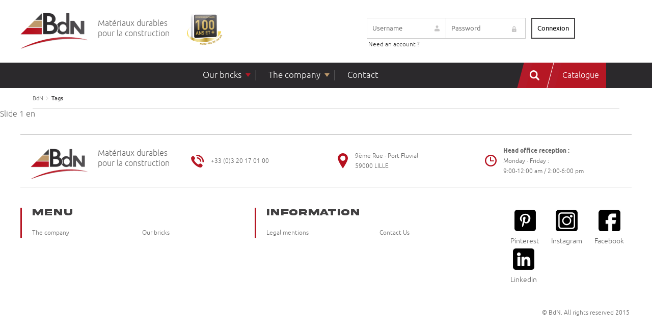

--- FILE ---
content_type: text/html; charset=UTF-8
request_url: https://www.bdn.fr/en/sliders/
body_size: 8696
content:
<!DOCTYPE html>
<html lang="en-UK">
<head>
<meta charset="UTF-8">
<meta name="viewport" content="width=device-width, initial-scale=1, shrink-to-fit=no">
<meta name="theme-color" content="#6d9aea">
<meta name='robots' content='index, follow, max-image-preview:large, max-snippet:-1, max-video-preview:-1' />
<style>img:is([sizes="auto" i], [sizes^="auto," i]) { contain-intrinsic-size: 3000px 1500px }</style>
<link rel="alternate" href="https://www.bdn.fr/sliders/" hreflang="fr" />
<link rel="alternate" href="https://www.bdn.fr/en/sliders/" hreflang="en" />
<!-- This site is optimized with the Yoast SEO plugin v26.1 - https://yoast.com/wordpress/plugins/seo/ -->
<title>Sliders Archive - BdN</title>
<link rel="canonical" href="https://www.bdn.fr/en/sliders/" />
<meta property="og:locale" content="en_US" />
<meta property="og:locale:alternate" content="fr_FR" />
<meta property="og:type" content="website" />
<meta property="og:title" content="Sliders Archive - BdN" />
<meta property="og:url" content="https://www.bdn.fr/en/sliders/" />
<meta property="og:site_name" content="BdN" />
<meta name="twitter:card" content="summary_large_image" />
<script type="application/ld+json" class="yoast-schema-graph">{"@context":"https://schema.org","@graph":[{"@type":"CollectionPage","@id":"https://www.bdn.fr/en/sliders/","url":"https://www.bdn.fr/en/sliders/","name":"Sliders Archive - BdN","isPartOf":{"@id":"https://www.bdn.fr/en/#website"},"breadcrumb":{"@id":"https://www.bdn.fr/en/sliders/#breadcrumb"},"inLanguage":"en-UK"},{"@type":"BreadcrumbList","@id":"https://www.bdn.fr/en/sliders/#breadcrumb","itemListElement":[{"@type":"ListItem","position":1,"name":"Home","item":"https://www.bdn.fr/"},{"@type":"ListItem","position":2,"name":"Sliders"}]},{"@type":"WebSite","@id":"https://www.bdn.fr/en/#website","url":"https://www.bdn.fr/en/","name":"BdN","description":"Matériaux durables pour la construction","publisher":{"@id":"https://www.bdn.fr/en/#organization"},"potentialAction":[{"@type":"SearchAction","target":{"@type":"EntryPoint","urlTemplate":"https://www.bdn.fr/en/?s={search_term_string}"},"query-input":{"@type":"PropertyValueSpecification","valueRequired":true,"valueName":"search_term_string"}}],"inLanguage":"en-UK"},{"@type":"Organization","@id":"https://www.bdn.fr/en/#organization","name":"Briqueteries du Nord","url":"https://www.bdn.fr/en/","logo":{"@type":"ImageObject","inLanguage":"en-UK","@id":"https://www.bdn.fr/en/#/schema/logo/image/","url":"https://www.bdn.fr/wp-content/uploads/2022/11/Screenshot_5-1.png","contentUrl":"https://www.bdn.fr/wp-content/uploads/2022/11/Screenshot_5-1.png","width":1136,"height":376,"caption":"Briqueteries du Nord"},"image":{"@id":"https://www.bdn.fr/en/#/schema/logo/image/"},"sameAs":["https://www.instagram.com/briqueteriesdunord/","https://www.linkedin.com/company/bdn-briques/"]}]}</script>
<!-- / Yoast SEO plugin. -->
<link rel='dns-prefetch' href='//ajax.googleapis.com' />
<link rel='dns-prefetch' href='//cdn.jsdelivr.net' />
<link rel="alternate" type="application/rss+xml" title="BdN &raquo; Sliders Feed" href="https://www.bdn.fr/en/sliders/feed/" />
<!-- <link rel='stylesheet' id='formidable-css' href='https://www.bdn.fr/wp-content/plugins/formidable/css/formidableforms.css?ver=9151218' type='text/css' media='all' /> -->
<!-- <link rel='stylesheet' id='wp-block-library-css' href='https://www.bdn.fr/wp-includes/css/dist/block-library/style.min.css?ver=6.8.3' type='text/css' media='all' /> -->
<link rel="stylesheet" type="text/css" href="//www.bdn.fr/wp-content/cache/wpfc-minified/k0fek100/hgub2.css" media="all"/>
<style id='wp-block-library-theme-inline-css' type='text/css'>
.wp-block-audio :where(figcaption){color:#555;font-size:13px;text-align:center}.is-dark-theme .wp-block-audio :where(figcaption){color:#ffffffa6}.wp-block-audio{margin:0 0 1em}.wp-block-code{border:1px solid #ccc;border-radius:4px;font-family:Menlo,Consolas,monaco,monospace;padding:.8em 1em}.wp-block-embed :where(figcaption){color:#555;font-size:13px;text-align:center}.is-dark-theme .wp-block-embed :where(figcaption){color:#ffffffa6}.wp-block-embed{margin:0 0 1em}.blocks-gallery-caption{color:#555;font-size:13px;text-align:center}.is-dark-theme .blocks-gallery-caption{color:#ffffffa6}:root :where(.wp-block-image figcaption){color:#555;font-size:13px;text-align:center}.is-dark-theme :root :where(.wp-block-image figcaption){color:#ffffffa6}.wp-block-image{margin:0 0 1em}.wp-block-pullquote{border-bottom:4px solid;border-top:4px solid;color:currentColor;margin-bottom:1.75em}.wp-block-pullquote cite,.wp-block-pullquote footer,.wp-block-pullquote__citation{color:currentColor;font-size:.8125em;font-style:normal;text-transform:uppercase}.wp-block-quote{border-left:.25em solid;margin:0 0 1.75em;padding-left:1em}.wp-block-quote cite,.wp-block-quote footer{color:currentColor;font-size:.8125em;font-style:normal;position:relative}.wp-block-quote:where(.has-text-align-right){border-left:none;border-right:.25em solid;padding-left:0;padding-right:1em}.wp-block-quote:where(.has-text-align-center){border:none;padding-left:0}.wp-block-quote.is-large,.wp-block-quote.is-style-large,.wp-block-quote:where(.is-style-plain){border:none}.wp-block-search .wp-block-search__label{font-weight:700}.wp-block-search__button{border:1px solid #ccc;padding:.375em .625em}:where(.wp-block-group.has-background){padding:1.25em 2.375em}.wp-block-separator.has-css-opacity{opacity:.4}.wp-block-separator{border:none;border-bottom:2px solid;margin-left:auto;margin-right:auto}.wp-block-separator.has-alpha-channel-opacity{opacity:1}.wp-block-separator:not(.is-style-wide):not(.is-style-dots){width:100px}.wp-block-separator.has-background:not(.is-style-dots){border-bottom:none;height:1px}.wp-block-separator.has-background:not(.is-style-wide):not(.is-style-dots){height:2px}.wp-block-table{margin:0 0 1em}.wp-block-table td,.wp-block-table th{word-break:normal}.wp-block-table :where(figcaption){color:#555;font-size:13px;text-align:center}.is-dark-theme .wp-block-table :where(figcaption){color:#ffffffa6}.wp-block-video :where(figcaption){color:#555;font-size:13px;text-align:center}.is-dark-theme .wp-block-video :where(figcaption){color:#ffffffa6}.wp-block-video{margin:0 0 1em}:root :where(.wp-block-template-part.has-background){margin-bottom:0;margin-top:0;padding:1.25em 2.375em}
</style>
<style id='classic-theme-styles-inline-css' type='text/css'>
/*! This file is auto-generated */
.wp-block-button__link{color:#fff;background-color:#32373c;border-radius:9999px;box-shadow:none;text-decoration:none;padding:calc(.667em + 2px) calc(1.333em + 2px);font-size:1.125em}.wp-block-file__button{background:#32373c;color:#fff;text-decoration:none}
</style>
<!-- <link rel='stylesheet' id='visual-portfolio-block-filter-by-category-css' href='https://www.bdn.fr/wp-content/plugins/visual-portfolio/build/gutenberg/blocks/filter-by-category/style.css?ver=1757938039' type='text/css' media='all' /> -->
<!-- <link rel='stylesheet' id='visual-portfolio-block-pagination-css' href='https://www.bdn.fr/wp-content/plugins/visual-portfolio/build/gutenberg/blocks/pagination/style.css?ver=1757938039' type='text/css' media='all' /> -->
<!-- <link rel='stylesheet' id='visual-portfolio-block-sort-css' href='https://www.bdn.fr/wp-content/plugins/visual-portfolio/build/gutenberg/blocks/sort/style.css?ver=1757938039' type='text/css' media='all' /> -->
<link rel="stylesheet" type="text/css" href="//www.bdn.fr/wp-content/cache/wpfc-minified/7m0qqb6f/hgy4c.css" media="all"/>
<style id='global-styles-inline-css' type='text/css'>
:root{--wp--preset--aspect-ratio--square: 1;--wp--preset--aspect-ratio--4-3: 4/3;--wp--preset--aspect-ratio--3-4: 3/4;--wp--preset--aspect-ratio--3-2: 3/2;--wp--preset--aspect-ratio--2-3: 2/3;--wp--preset--aspect-ratio--16-9: 16/9;--wp--preset--aspect-ratio--9-16: 9/16;--wp--preset--color--black: #000;--wp--preset--color--cyan-bluish-gray: #abb8c3;--wp--preset--color--white: #ffffff;--wp--preset--color--pale-pink: #f78da7;--wp--preset--color--vivid-red: #cf2e2e;--wp--preset--color--luminous-vivid-orange: #ff6900;--wp--preset--color--luminous-vivid-amber: #fcb900;--wp--preset--color--light-green-cyan: #7bdcb5;--wp--preset--color--vivid-green-cyan: #00d084;--wp--preset--color--pale-cyan-blue: #8ed1fc;--wp--preset--color--vivid-cyan-blue: #0693e3;--wp--preset--color--vivid-purple: #9b51e0;--wp--preset--color--yellow: #E3A526;--wp--preset--color--blue: #203C74;--wp--preset--color--very-dark-gray: #b0b0b1;--wp--preset--color--red: #ff0000;--wp--preset--gradient--vivid-cyan-blue-to-vivid-purple: linear-gradient(135deg,rgba(6,147,227,1) 0%,rgb(155,81,224) 100%);--wp--preset--gradient--light-green-cyan-to-vivid-green-cyan: linear-gradient(135deg,rgb(122,220,180) 0%,rgb(0,208,130) 100%);--wp--preset--gradient--luminous-vivid-amber-to-luminous-vivid-orange: linear-gradient(135deg,rgba(252,185,0,1) 0%,rgba(255,105,0,1) 100%);--wp--preset--gradient--luminous-vivid-orange-to-vivid-red: linear-gradient(135deg,rgba(255,105,0,1) 0%,rgb(207,46,46) 100%);--wp--preset--gradient--very-light-gray-to-cyan-bluish-gray: linear-gradient(135deg,rgb(238,238,238) 0%,rgb(169,184,195) 100%);--wp--preset--gradient--cool-to-warm-spectrum: linear-gradient(135deg,rgb(74,234,220) 0%,rgb(151,120,209) 20%,rgb(207,42,186) 40%,rgb(238,44,130) 60%,rgb(251,105,98) 80%,rgb(254,248,76) 100%);--wp--preset--gradient--blush-light-purple: linear-gradient(135deg,rgb(255,206,236) 0%,rgb(152,150,240) 100%);--wp--preset--gradient--blush-bordeaux: linear-gradient(135deg,rgb(254,205,165) 0%,rgb(254,45,45) 50%,rgb(107,0,62) 100%);--wp--preset--gradient--luminous-dusk: linear-gradient(135deg,rgb(255,203,112) 0%,rgb(199,81,192) 50%,rgb(65,88,208) 100%);--wp--preset--gradient--pale-ocean: linear-gradient(135deg,rgb(255,245,203) 0%,rgb(182,227,212) 50%,rgb(51,167,181) 100%);--wp--preset--gradient--electric-grass: linear-gradient(135deg,rgb(202,248,128) 0%,rgb(113,206,126) 100%);--wp--preset--gradient--midnight: linear-gradient(135deg,rgb(2,3,129) 0%,rgb(40,116,252) 100%);--wp--preset--font-size--small: 13px;--wp--preset--font-size--medium: 20px;--wp--preset--font-size--large: 36px;--wp--preset--font-size--x-large: 42px;--wp--preset--spacing--20: 0.44rem;--wp--preset--spacing--30: 0.67rem;--wp--preset--spacing--40: 1rem;--wp--preset--spacing--50: 1.5rem;--wp--preset--spacing--60: 2.25rem;--wp--preset--spacing--70: 3.38rem;--wp--preset--spacing--80: 5.06rem;--wp--preset--shadow--natural: 6px 6px 9px rgba(0, 0, 0, 0.2);--wp--preset--shadow--deep: 12px 12px 50px rgba(0, 0, 0, 0.4);--wp--preset--shadow--sharp: 6px 6px 0px rgba(0, 0, 0, 0.2);--wp--preset--shadow--outlined: 6px 6px 0px -3px rgba(255, 255, 255, 1), 6px 6px rgba(0, 0, 0, 1);--wp--preset--shadow--crisp: 6px 6px 0px rgba(0, 0, 0, 1);}:where(.is-layout-flex){gap: 0.5em;}:where(.is-layout-grid){gap: 0.5em;}body .is-layout-flex{display: flex;}.is-layout-flex{flex-wrap: wrap;align-items: center;}.is-layout-flex > :is(*, div){margin: 0;}body .is-layout-grid{display: grid;}.is-layout-grid > :is(*, div){margin: 0;}:where(.wp-block-columns.is-layout-flex){gap: 2em;}:where(.wp-block-columns.is-layout-grid){gap: 2em;}:where(.wp-block-post-template.is-layout-flex){gap: 1.25em;}:where(.wp-block-post-template.is-layout-grid){gap: 1.25em;}.has-black-color{color: var(--wp--preset--color--black) !important;}.has-cyan-bluish-gray-color{color: var(--wp--preset--color--cyan-bluish-gray) !important;}.has-white-color{color: var(--wp--preset--color--white) !important;}.has-pale-pink-color{color: var(--wp--preset--color--pale-pink) !important;}.has-vivid-red-color{color: var(--wp--preset--color--vivid-red) !important;}.has-luminous-vivid-orange-color{color: var(--wp--preset--color--luminous-vivid-orange) !important;}.has-luminous-vivid-amber-color{color: var(--wp--preset--color--luminous-vivid-amber) !important;}.has-light-green-cyan-color{color: var(--wp--preset--color--light-green-cyan) !important;}.has-vivid-green-cyan-color{color: var(--wp--preset--color--vivid-green-cyan) !important;}.has-pale-cyan-blue-color{color: var(--wp--preset--color--pale-cyan-blue) !important;}.has-vivid-cyan-blue-color{color: var(--wp--preset--color--vivid-cyan-blue) !important;}.has-vivid-purple-color{color: var(--wp--preset--color--vivid-purple) !important;}.has-black-background-color{background-color: var(--wp--preset--color--black) !important;}.has-cyan-bluish-gray-background-color{background-color: var(--wp--preset--color--cyan-bluish-gray) !important;}.has-white-background-color{background-color: var(--wp--preset--color--white) !important;}.has-pale-pink-background-color{background-color: var(--wp--preset--color--pale-pink) !important;}.has-vivid-red-background-color{background-color: var(--wp--preset--color--vivid-red) !important;}.has-luminous-vivid-orange-background-color{background-color: var(--wp--preset--color--luminous-vivid-orange) !important;}.has-luminous-vivid-amber-background-color{background-color: var(--wp--preset--color--luminous-vivid-amber) !important;}.has-light-green-cyan-background-color{background-color: var(--wp--preset--color--light-green-cyan) !important;}.has-vivid-green-cyan-background-color{background-color: var(--wp--preset--color--vivid-green-cyan) !important;}.has-pale-cyan-blue-background-color{background-color: var(--wp--preset--color--pale-cyan-blue) !important;}.has-vivid-cyan-blue-background-color{background-color: var(--wp--preset--color--vivid-cyan-blue) !important;}.has-vivid-purple-background-color{background-color: var(--wp--preset--color--vivid-purple) !important;}.has-black-border-color{border-color: var(--wp--preset--color--black) !important;}.has-cyan-bluish-gray-border-color{border-color: var(--wp--preset--color--cyan-bluish-gray) !important;}.has-white-border-color{border-color: var(--wp--preset--color--white) !important;}.has-pale-pink-border-color{border-color: var(--wp--preset--color--pale-pink) !important;}.has-vivid-red-border-color{border-color: var(--wp--preset--color--vivid-red) !important;}.has-luminous-vivid-orange-border-color{border-color: var(--wp--preset--color--luminous-vivid-orange) !important;}.has-luminous-vivid-amber-border-color{border-color: var(--wp--preset--color--luminous-vivid-amber) !important;}.has-light-green-cyan-border-color{border-color: var(--wp--preset--color--light-green-cyan) !important;}.has-vivid-green-cyan-border-color{border-color: var(--wp--preset--color--vivid-green-cyan) !important;}.has-pale-cyan-blue-border-color{border-color: var(--wp--preset--color--pale-cyan-blue) !important;}.has-vivid-cyan-blue-border-color{border-color: var(--wp--preset--color--vivid-cyan-blue) !important;}.has-vivid-purple-border-color{border-color: var(--wp--preset--color--vivid-purple) !important;}.has-vivid-cyan-blue-to-vivid-purple-gradient-background{background: var(--wp--preset--gradient--vivid-cyan-blue-to-vivid-purple) !important;}.has-light-green-cyan-to-vivid-green-cyan-gradient-background{background: var(--wp--preset--gradient--light-green-cyan-to-vivid-green-cyan) !important;}.has-luminous-vivid-amber-to-luminous-vivid-orange-gradient-background{background: var(--wp--preset--gradient--luminous-vivid-amber-to-luminous-vivid-orange) !important;}.has-luminous-vivid-orange-to-vivid-red-gradient-background{background: var(--wp--preset--gradient--luminous-vivid-orange-to-vivid-red) !important;}.has-very-light-gray-to-cyan-bluish-gray-gradient-background{background: var(--wp--preset--gradient--very-light-gray-to-cyan-bluish-gray) !important;}.has-cool-to-warm-spectrum-gradient-background{background: var(--wp--preset--gradient--cool-to-warm-spectrum) !important;}.has-blush-light-purple-gradient-background{background: var(--wp--preset--gradient--blush-light-purple) !important;}.has-blush-bordeaux-gradient-background{background: var(--wp--preset--gradient--blush-bordeaux) !important;}.has-luminous-dusk-gradient-background{background: var(--wp--preset--gradient--luminous-dusk) !important;}.has-pale-ocean-gradient-background{background: var(--wp--preset--gradient--pale-ocean) !important;}.has-electric-grass-gradient-background{background: var(--wp--preset--gradient--electric-grass) !important;}.has-midnight-gradient-background{background: var(--wp--preset--gradient--midnight) !important;}.has-small-font-size{font-size: var(--wp--preset--font-size--small) !important;}.has-medium-font-size{font-size: var(--wp--preset--font-size--medium) !important;}.has-large-font-size{font-size: var(--wp--preset--font-size--large) !important;}.has-x-large-font-size{font-size: var(--wp--preset--font-size--x-large) !important;}
:where(.wp-block-post-template.is-layout-flex){gap: 1.25em;}:where(.wp-block-post-template.is-layout-grid){gap: 1.25em;}
:where(.wp-block-columns.is-layout-flex){gap: 2em;}:where(.wp-block-columns.is-layout-grid){gap: 2em;}
:root :where(.wp-block-pullquote){font-size: 1.5em;line-height: 1.6;}
:where(.wp-block-visual-portfolio-loop.is-layout-flex){gap: 1.25em;}:where(.wp-block-visual-portfolio-loop.is-layout-grid){gap: 1.25em;}
</style>
<!-- <link rel='stylesheet' id='contact-form-7-css' href='https://www.bdn.fr/wp-content/plugins/contact-form-7/includes/css/styles.css?ver=6.1.2' type='text/css' media='all' /> -->
<!-- <link rel='stylesheet' id='owlcarousel-css' href='https://www.bdn.fr/wp-content/themes/aka_theme/owlcarousel/assets/owl.carousel.min.css?ver=6.8.3' type='text/css' media='all' /> -->
<!-- <link rel='stylesheet' id='owlcarouseltheme-css' href='https://www.bdn.fr/wp-content/themes/aka_theme/owlcarousel/assets/owl.theme.default.min.css?ver=6.8.3' type='text/css' media='all' /> -->
<!-- <link rel='stylesheet' id='maps-css' href='https://www.bdn.fr/wp-content/themes/aka_theme/assets/css/maps.css?ver=6.8.3' type='text/css' media='all' /> -->
<link rel="stylesheet" type="text/css" href="//www.bdn.fr/wp-content/cache/wpfc-minified/l0fw33tc/hgub2.css" media="all"/>
<link rel='stylesheet' id='jsdelivr-css' href='//cdn.jsdelivr.net/jquery.slick/1.5.6/slick.css?ver=6.8.3' type='text/css' media='all' />
<!-- <link rel='stylesheet' id='slick-css' href='https://www.bdn.fr/wp-content/themes/aka_theme/assets/css/slick/slick-theme.css?ver=6.8.3' type='text/css' media='all' /> -->
<!-- <link rel='stylesheet' id='obliques-css' href='https://www.bdn.fr/wp-content/themes/aka_theme/assets/css/obliques.css?ver=6.8.3' type='text/css' media='all' /> -->
<!-- <link rel='stylesheet' id='stylesheet-css' href='https://www.bdn.fr/wp-content/themes/aka_theme/assets/css/font/stylesheet.css?ver=6.8.3' type='text/css' media='all' /> -->
<!-- <link rel='stylesheet' id='app-css' href='https://www.bdn.fr/wp-content/themes/aka_theme/style.css?ver=6.8.3' type='text/css' media='all' /> -->
<!-- <link rel='stylesheet' id='resp-css' href='https://www.bdn.fr/wp-content/themes/aka_theme/assets/css/resp.css?ver=6.8.3' type='text/css' media='all' /> -->
<!-- <link rel='stylesheet' id='menu-resp-css' href='https://www.bdn.fr/wp-content/themes/aka_theme/assets/css/menu-resp.css?ver=6.8.3' type='text/css' media='all' /> -->
<!-- <link rel='stylesheet' id='colorbox-css' href='https://www.bdn.fr/wp-content/themes/aka_theme/assets/css/colorbox.css?ver=6.8.3' type='text/css' media='all' /> -->
<!-- <link rel='stylesheet' id='um_modal-css' href='https://www.bdn.fr/wp-content/plugins/ultimate-member/assets/css/um-modal.min.css?ver=2.10.6' type='text/css' media='all' /> -->
<!-- <link rel='stylesheet' id='um_ui-css' href='https://www.bdn.fr/wp-content/plugins/ultimate-member/assets/libs/jquery-ui/jquery-ui.min.css?ver=1.13.2' type='text/css' media='all' /> -->
<!-- <link rel='stylesheet' id='um_tipsy-css' href='https://www.bdn.fr/wp-content/plugins/ultimate-member/assets/libs/tipsy/tipsy.min.css?ver=1.0.0a' type='text/css' media='all' /> -->
<!-- <link rel='stylesheet' id='um_raty-css' href='https://www.bdn.fr/wp-content/plugins/ultimate-member/assets/libs/raty/um-raty.min.css?ver=2.6.0' type='text/css' media='all' /> -->
<!-- <link rel='stylesheet' id='select2-css' href='https://www.bdn.fr/wp-content/plugins/ultimate-member/assets/libs/select2/select2.min.css?ver=4.0.13' type='text/css' media='all' /> -->
<!-- <link rel='stylesheet' id='um_fileupload-css' href='https://www.bdn.fr/wp-content/plugins/ultimate-member/assets/css/um-fileupload.min.css?ver=2.10.6' type='text/css' media='all' /> -->
<!-- <link rel='stylesheet' id='um_confirm-css' href='https://www.bdn.fr/wp-content/plugins/ultimate-member/assets/libs/um-confirm/um-confirm.min.css?ver=1.0' type='text/css' media='all' /> -->
<!-- <link rel='stylesheet' id='um_datetime-css' href='https://www.bdn.fr/wp-content/plugins/ultimate-member/assets/libs/pickadate/default.min.css?ver=3.6.2' type='text/css' media='all' /> -->
<!-- <link rel='stylesheet' id='um_datetime_date-css' href='https://www.bdn.fr/wp-content/plugins/ultimate-member/assets/libs/pickadate/default.date.min.css?ver=3.6.2' type='text/css' media='all' /> -->
<!-- <link rel='stylesheet' id='um_datetime_time-css' href='https://www.bdn.fr/wp-content/plugins/ultimate-member/assets/libs/pickadate/default.time.min.css?ver=3.6.2' type='text/css' media='all' /> -->
<!-- <link rel='stylesheet' id='um_fonticons_ii-css' href='https://www.bdn.fr/wp-content/plugins/ultimate-member/assets/libs/legacy/fonticons/fonticons-ii.min.css?ver=2.10.6' type='text/css' media='all' /> -->
<!-- <link rel='stylesheet' id='um_fonticons_fa-css' href='https://www.bdn.fr/wp-content/plugins/ultimate-member/assets/libs/legacy/fonticons/fonticons-fa.min.css?ver=2.10.6' type='text/css' media='all' /> -->
<!-- <link rel='stylesheet' id='um_fontawesome-css' href='https://www.bdn.fr/wp-content/plugins/ultimate-member/assets/css/um-fontawesome.min.css?ver=6.5.2' type='text/css' media='all' /> -->
<!-- <link rel='stylesheet' id='um_common-css' href='https://www.bdn.fr/wp-content/plugins/ultimate-member/assets/css/common.min.css?ver=2.10.6' type='text/css' media='all' /> -->
<!-- <link rel='stylesheet' id='um_responsive-css' href='https://www.bdn.fr/wp-content/plugins/ultimate-member/assets/css/um-responsive.min.css?ver=2.10.6' type='text/css' media='all' /> -->
<!-- <link rel='stylesheet' id='um_styles-css' href='https://www.bdn.fr/wp-content/plugins/ultimate-member/assets/css/um-styles.min.css?ver=2.10.6' type='text/css' media='all' /> -->
<!-- <link rel='stylesheet' id='um_crop-css' href='https://www.bdn.fr/wp-content/plugins/ultimate-member/assets/libs/cropper/cropper.min.css?ver=1.6.1' type='text/css' media='all' /> -->
<!-- <link rel='stylesheet' id='um_profile-css' href='https://www.bdn.fr/wp-content/plugins/ultimate-member/assets/css/um-profile.min.css?ver=2.10.6' type='text/css' media='all' /> -->
<!-- <link rel='stylesheet' id='um_account-css' href='https://www.bdn.fr/wp-content/plugins/ultimate-member/assets/css/um-account.min.css?ver=2.10.6' type='text/css' media='all' /> -->
<!-- <link rel='stylesheet' id='um_misc-css' href='https://www.bdn.fr/wp-content/plugins/ultimate-member/assets/css/um-misc.min.css?ver=2.10.6' type='text/css' media='all' /> -->
<!-- <link rel='stylesheet' id='um_default_css-css' href='https://www.bdn.fr/wp-content/plugins/ultimate-member/assets/css/um-old-default.min.css?ver=2.10.6' type='text/css' media='all' /> -->
<link rel="stylesheet" type="text/css" href="//www.bdn.fr/wp-content/cache/wpfc-minified/g27nvmuw/hgub2.css" media="all"/>
<script type="text/javascript" src="//ajax.googleapis.com/ajax/libs/jquery/3.5.1/jquery.min.js?ver=1.4.2" id="ajax-jquery-js"></script>
<script type="text/javascript" src="//cdn.jsdelivr.net/jquery.slick/1.5.6/slick.min.js?ver=1.5.6" id="slick-js"></script>
<script src='//www.bdn.fr/wp-content/cache/wpfc-minified/2e2jmofh/hgub2.js' type="text/javascript"></script>
<!-- <script type="text/javascript" src="https://www.bdn.fr/wp-content/themes/aka_theme/assets/js/jquery-scrolltofixed-min.js?ver=1.5.6" id="scrolltofixed-js"></script> -->
<!-- <script type="text/javascript" src="https://www.bdn.fr/wp-content/themes/aka_theme/assets/js/modernizr.custom.js?ver=1.5.6" id="modernizr-js"></script> -->
<!-- <script type="text/javascript" src="https://www.bdn.fr/wp-content/themes/aka_theme/assets/js/jquery.dlmenu.js?ver=1.5.6" id="dlmenu-js"></script> -->
<!-- <script type="text/javascript" src="https://www.bdn.fr/wp-content/themes/aka_theme/assets/js/jquery.colorbox-min.js?ver=1.5.6" id="colorbox-js"></script> -->
<!-- <script type="text/javascript" src="https://www.bdn.fr/wp-content/themes/aka_theme/owlcarousel/owl.carousel.js?ver=1.5.6" id="owlcarousel-js"></script> -->
<!-- <script type="text/javascript" src="https://www.bdn.fr/wp-content/themes/aka_theme/assets/js/script.js?ver=1.5.6" id="script-js"></script> -->
<!-- <script type="text/javascript" src="https://www.bdn.fr/wp-includes/js/jquery/jquery.min.js?ver=3.7.1" id="jquery-core-js"></script> -->
<!-- <script type="text/javascript" src="https://www.bdn.fr/wp-includes/js/jquery/jquery-migrate.min.js?ver=3.4.1" id="jquery-migrate-js"></script> -->
<!-- <script type="text/javascript" src="https://www.bdn.fr/wp-content/plugins/ultimate-member/assets/js/um-gdpr.min.js?ver=2.10.6" id="um-gdpr-js"></script> -->
<link rel="https://api.w.org/" href="https://www.bdn.fr/wp-json/" /><link rel="EditURI" type="application/rsd+xml" title="RSD" href="https://www.bdn.fr/xmlrpc.php?rsd" />
<!-- GA Google Analytics @ https://m0n.co/ga -->
<script async src="https://www.googletagmanager.com/gtag/js?id=G-64S97VG191"></script>
<script>
window.dataLayer = window.dataLayer || [];
function gtag(){dataLayer.push(arguments);}
gtag('js', new Date());
gtag('config', 'G-64S97VG191');
</script>
<script type='text/javascript'>
/* <![CDATA[ */
var VPData = {"version":"3.3.16","pro":false,"__":{"couldnt_retrieve_vp":"Couldn't retrieve Visual Portfolio ID.","pswp_close":"Close (Esc)","pswp_share":"Share","pswp_fs":"Toggle fullscreen","pswp_zoom":"Zoom in\/out","pswp_prev":"Previous (arrow left)","pswp_next":"Next (arrow right)","pswp_share_fb":"Share on Facebook","pswp_share_tw":"Tweet","pswp_share_x":"X","pswp_share_pin":"Pin it","pswp_download":"Download","fancybox_close":"Close","fancybox_next":"Next","fancybox_prev":"Previous","fancybox_error":"The requested content cannot be loaded. <br \/> Please try again later.","fancybox_play_start":"Start slideshow","fancybox_play_stop":"Pause slideshow","fancybox_full_screen":"Full screen","fancybox_thumbs":"Thumbnails","fancybox_download":"Download","fancybox_share":"Share","fancybox_zoom":"Zoom"},"settingsPopupGallery":{"enable_on_wordpress_images":false,"vendor":"fancybox","deep_linking":false,"deep_linking_url_to_share_images":false,"show_arrows":true,"show_counter":true,"show_zoom_button":true,"show_fullscreen_button":true,"show_share_button":true,"show_close_button":true,"show_thumbs":true,"show_download_button":false,"show_slideshow":false,"click_to_zoom":true,"restore_focus":true},"screenSizes":[320,576,768,992,1200]};
/* ]]> */
</script>
<noscript>
<style type="text/css">
.vp-portfolio__preloader-wrap{display:none}.vp-portfolio__filter-wrap,.vp-portfolio__items-wrap,.vp-portfolio__pagination-wrap,.vp-portfolio__sort-wrap{opacity:1;visibility:visible}.vp-portfolio__item .vp-portfolio__item-img noscript+img,.vp-portfolio__thumbnails-wrap{display:none}
</style>
</noscript>
<link rel="stylesheet" href="https://unpkg.com/leaflet@1.3.1/dist/leaflet.css" integrity="sha512-Rksm5RenBEKSKFjgI3a41vrjkw4EVPlJ3+OiI65vTjIdo9brlAacEuKOiQ5OFh7cOI1bkDwLqdLw3Zg0cRJAAQ==" crossorigin="" />
<link rel="stylesheet" type="text/css" href="https://unpkg.com/leaflet.markercluster@1.3.0/dist/MarkerCluster.css" />
<link rel="stylesheet" type="text/css" href="https://unpkg.com/leaflet.markercluster@1.3.0/dist/MarkerCluster.Default.css" />
<style type="text/css">
/* If html does not have either class, do not show lazy loaded images. */
html:not(.vp-lazyload-enabled):not(.js) .vp-lazyload {
display: none;
}
</style>
<script>
document.documentElement.classList.add(
'vp-lazyload-enabled'
);
</script>
<link rel="icon" href="https://www.bdn.fr/wp-content/uploads/2021/11/cropped-Calque-1-32x32.png" sizes="32x32" />
<link rel="icon" href="https://www.bdn.fr/wp-content/uploads/2021/11/cropped-Calque-1-192x192.png" sizes="192x192" />
<link rel="apple-touch-icon" href="https://www.bdn.fr/wp-content/uploads/2021/11/cropped-Calque-1-180x180.png" />
<meta name="msapplication-TileImage" content="https://www.bdn.fr/wp-content/uploads/2021/11/cropped-Calque-1-270x270.png" />
</head>
<body class="archive post-type-archive post-type-archive-sliders wp-embed-responsive wp-theme-aka_theme">
<header >
<input type="hidden" id="latitude_actuelle" value="" />
<div class="remove-pad-top"></div>
<div class="head-header">
<div class="wrapper clearfix">
<div class="user">
<form action="/mon-compte/" method="post">
<span class="title-resp underline">Professional space</span>
<span class="mail">
<input type="email" name="email" value="" placeholder="Username">
</span>
<span class="password">
<input type="password" name="pass" value="" placeholder="Password">
</span>
<span class="submit">
<input type="submit" value="Connexion">
</span>
<h6><a href="https://www.bdn.fr/formulaire-dinscription-espace-pro/">Need an account ?</a></h6>
</form>
</div>
<div class="logo-wrap">
<span class="logo"><a href="https://www.bdn.fr/en">Briqueteries du Nord</a></span>
<h1 class="logo-text">Matériaux durables<br>pour la construction</h1>
<span class="centans"></span>
</div>
</div>
</div><!--end head-header-->
<nav class="main-nav">
<div class="wrapper clearfix">
<div class="menu-menu-haut-fr-container">
<ul id="menu-menu-haut-fr" class="menu"><li id="menu-item-4135" class="menu-item menu-item-type-post_type menu-item-object-page menu-item-4135"><a href="https://www.bdn.fr/en/all-our-brique/">Our bricks</a></li>
<li id="menu-item-4195" class="menu-item menu-item-type-post_type menu-item-object-page menu-item-has-children menu-item-4195"><a href="https://www.bdn.fr/en/the-company/">The company</a>
<ul class="sub-menu">
<li id="menu-item-4540" class="menu-item menu-item-type-post_type menu-item-object-page menu-item-4540"><a href="https://www.bdn.fr/en/the-company/news/">News</a></li>
<li id="menu-item-4196" class="menu-item menu-item-type-post_type menu-item-object-page menu-item-4196"><a href="https://www.bdn.fr/en/the-company/our-history/">Our history</a></li>
<li id="menu-item-4491" class="menu-item menu-item-type-post_type menu-item-object-page menu-item-4491"><a href="https://www.bdn.fr/en/the-company/our-values/">Our values</a></li>
<li id="menu-item-4427" class="menu-item menu-item-type-post_type menu-item-object-page menu-item-4427"><a href="https://www.bdn.fr/en/the-company/key-figures-and-processes/">Key figures and processes</a></li>
</ul>
</li>
<li id="menu-item-4201" class="menu-item menu-item-type-post_type menu-item-object-page menu-item-4201"><a href="https://www.bdn.fr/en/contact-us/">Contact</a></li>
</ul>               </div>
<div id="dl-menu" class="dl-menuwrapper"><a name="menu"></a>
<button class="dl-trigger">
<div class="burger_menu">
<span></span>
<span></span>
<span></span>
<span></span>
<span></span>
<span></span>
</div>
<p>Menu</p>
</button>
<ul id="menu-menu-haut-fr" class="dl-menu"><li id="menu-item-4101" class="menu-item menu-item-type-post_type menu-item-object-page menu-item-4101"><a href="https://www.bdn.fr/en/legal-mentions/">Legal mentions</a></li>
</ul>               </div><!-- /dl-menuwrapper -->
<form role="search" method="GET" id="searchform" class="searchform" action="https://www.bdn.fr/en/">
<input type="text" name="s" id="s" value="" class="s-top" />
</form>
<a href="https://www.bdn.fr/en/catalogue/" class="header-btn-catalogue" target="blank">
Catalogue
<!--  -->
</a>
</div>
</nav><!--end main-nav-->
</header>
<ol vocab="http://schema.org/" typeof="BreadcrumbList" class="breadcrumb wrapper"><li property="itemListElement" typeof="ListItem"><a title="BdN" href="https://www.bdn.fr/en" property="item" typeof="WebPage"><span property="name">BdN</span></a><meta property="position" content="1"></li> <span class="sep-breadcrumb"></span> Tags</ol>
<main>
<p id="back-to-top"><a href="#top"><span></span></a></p>
Slide 1 en
</main>
<footer>
<div class="wrapper">
<div class="head-footer clearfix">
<div class="logo-footer-bloc">
<span class="logo"><a href="https://www.bdn.fr/en">Briqueteries du Nord</a></span>
<span class="logo-text">Matériaux durables<br>pour la construction</span>
</div>
<div class="contact-info-bloc">
<div class="contact-info-item"><span class="icon-tel"></span><p>+33 (0)3 20 17 01 00</p></div>
<div class="contact-info-item"><span class="icon-map"></span><p>9ème Rue - Port Fluvial <br>59000 LILLE</p></div>
<div class="contact-info-item"><span class="icon-hour"></span><p><strong>Head office reception :</strong><br>Monday - Friday : <br>9:00-12:00 am / 2:00-6:00 pm</p></div>
</div>
</div><!--end head footer-->
<div class="footer-foot">
<div class="footer-bloc">
<span class="title">Menu</span>
<div class="menu-menu-bas-fr-container">
<ul id="menu-menu-bas-fr" class="menu"><li id="menu-item-4268" class="menu-item menu-item-type-post_type menu-item-object-page menu-item-4268"><a href="https://www.bdn.fr/en/the-company/">The company</a></li>
<li id="menu-item-4133" class="menu-item menu-item-type-post_type menu-item-object-page menu-item-4133"><a href="https://www.bdn.fr/en/all-our-brique/">Our bricks</a></li>
</ul>                    </div>
</div>
<div class="footer-bloc">
<span class="title">Information</span>
<div class="menu-menu-informations-container">
<ul id="menu-menu-informations" class="menu"><li id="menu-item-4134" class="menu-item menu-item-type-post_type menu-item-object-page menu-item-4134"><a href="https://www.bdn.fr/en/legal-mentions/">Legal mentions</a></li>
<li id="menu-item-4274" class="menu-item menu-item-type-post_type menu-item-object-page menu-item-4274"><a href="https://www.bdn.fr/en/contact-us/">Contact Us</a></li>
</ul>                    </div>
</div>
<div class="footer-bloc">
<ul class="social-bloc">
<li class="social-item insta"><a href="https://www.pinterest.fr/briqueteriesdunordbdn/" target="_blank"><img src="https://www.bdn.fr/wp-content/themes/aka_theme/assets/img/pinterest.png" alt="instagram"><br>Pinterest</a></li>
<li class="social-item insta"><a href="https://www.instagram.com/briqueteriesdunord/" target="_blank"><img src="https://www.bdn.fr/wp-content/themes/aka_theme/assets/img/insta.jpg" alt="instagram"><br>Instagram</a></li>
<li class="social-item fb"><a href="//www.facebook.com/bdn.fr" target="_blank"><img src="https://www.bdn.fr/wp-content/themes/aka_theme/assets/img/fb.jpg" alt="facebook"><br>Facebook</a></li>
<li class="social-item linkedin"><a href="https://fr.linkedin.com/company/briqueteries-du-nord" target="_blank"><img src="https://www.bdn.fr/wp-content/themes/aka_theme/assets/img/in.jpg" alt="linkedin"><br>Linkedin</a></li>
</ul>
<span class="right">© BdN. All rights reserved 2015</span>
</div>
</div><!--end footer foot-->
</div>
</footer>
<div id="um_upload_single" style="display:none;"></div>
<div id="um_view_photo" style="display:none;">
<a href="javascript:void(0);" data-action="um_remove_modal" class="um-modal-close" aria-label="Close view photo modal">
<i class="um-faicon-times"></i>
</a>
<div class="um-modal-body photo">
<div class="um-modal-photo"></div>
</div>
</div>
<script type="speculationrules">
{"prefetch":[{"source":"document","where":{"and":[{"href_matches":"\/*"},{"not":{"href_matches":["\/wp-*.php","\/wp-admin\/*","\/wp-content\/uploads\/*","\/wp-content\/*","\/wp-content\/plugins\/*","\/wp-content\/themes\/aka_theme\/*","\/*\\?(.+)"]}},{"not":{"selector_matches":"a[rel~=\"nofollow\"]"}},{"not":{"selector_matches":".no-prefetch, .no-prefetch a"}}]},"eagerness":"conservative"}]}
</script>
<script src="https://unpkg.com/leaflet@1.3.1/dist/leaflet.js" integrity="sha512-/Nsx9X4HebavoBvEBuyp3I7od5tA0UzAxs+j83KgC8PU0kgB4XiK4Lfe4y4cgBtaRJQEIFCW+oC506aPT2L1zw==" crossorigin=""></script>
<script type="text/javascript" src="https://unpkg.com/leaflet.markercluster@1.3.0/dist/leaflet.markercluster.js"></script><script type="text/javascript" src="https://www.bdn.fr/wp-includes/js/dist/hooks.min.js?ver=4d63a3d491d11ffd8ac6" id="wp-hooks-js"></script>
<script type="text/javascript" src="https://www.bdn.fr/wp-includes/js/dist/i18n.min.js?ver=5e580eb46a90c2b997e6" id="wp-i18n-js"></script>
<script type="text/javascript" id="wp-i18n-js-after">
/* <![CDATA[ */
wp.i18n.setLocaleData( { 'text direction\u0004ltr': [ 'ltr' ] } );
/* ]]> */
</script>
<script type="text/javascript" src="https://www.bdn.fr/wp-content/plugins/contact-form-7/includes/swv/js/index.js?ver=6.1.2" id="swv-js"></script>
<script type="text/javascript" id="contact-form-7-js-before">
/* <![CDATA[ */
var wpcf7 = {
"api": {
"root": "https:\/\/www.bdn.fr\/wp-json\/",
"namespace": "contact-form-7\/v1"
}
};
/* ]]> */
</script>
<script type="text/javascript" src="https://www.bdn.fr/wp-content/plugins/contact-form-7/includes/js/index.js?ver=6.1.2" id="contact-form-7-js"></script>
<script type="text/javascript" id="pll_cookie_script-js-after">
/* <![CDATA[ */
(function() {
var expirationDate = new Date();
expirationDate.setTime( expirationDate.getTime() + 31536000 * 1000 );
document.cookie = "pll_language=en; expires=" + expirationDate.toUTCString() + "; path=/; secure; SameSite=Lax";
}());
/* ]]> */
</script>
<script type="text/javascript" src="https://www.bdn.fr/wp-includes/js/underscore.min.js?ver=1.13.7" id="underscore-js"></script>
<script type="text/javascript" id="wp-util-js-extra">
/* <![CDATA[ */
var _wpUtilSettings = {"ajax":{"url":"\/wp-admin\/admin-ajax.php"}};
/* ]]> */
</script>
<script type="text/javascript" src="https://www.bdn.fr/wp-includes/js/wp-util.min.js?ver=6.8.3" id="wp-util-js"></script>
<script type="text/javascript" src="https://www.bdn.fr/wp-content/plugins/ultimate-member/assets/libs/tipsy/tipsy.min.js?ver=1.0.0a" id="um_tipsy-js"></script>
<script type="text/javascript" src="https://www.bdn.fr/wp-content/plugins/ultimate-member/assets/libs/um-confirm/um-confirm.min.js?ver=1.0" id="um_confirm-js"></script>
<script type="text/javascript" src="https://www.bdn.fr/wp-content/plugins/ultimate-member/assets/libs/pickadate/picker.min.js?ver=3.6.2" id="um_datetime-js"></script>
<script type="text/javascript" src="https://www.bdn.fr/wp-content/plugins/ultimate-member/assets/libs/pickadate/picker.date.min.js?ver=3.6.2" id="um_datetime_date-js"></script>
<script type="text/javascript" src="https://www.bdn.fr/wp-content/plugins/ultimate-member/assets/libs/pickadate/picker.time.min.js?ver=3.6.2" id="um_datetime_time-js"></script>
<script type="text/javascript" id="um_common-js-extra">
/* <![CDATA[ */
var um_common_variables = {"locale":"en_UK"};
var um_common_variables = {"locale":"en_UK"};
/* ]]> */
</script>
<script type="text/javascript" src="https://www.bdn.fr/wp-content/plugins/ultimate-member/assets/js/common.min.js?ver=2.10.6" id="um_common-js"></script>
<script type="text/javascript" src="https://www.bdn.fr/wp-content/plugins/ultimate-member/assets/libs/cropper/cropper.min.js?ver=1.6.1" id="um_crop-js"></script>
<script type="text/javascript" id="um_frontend_common-js-extra">
/* <![CDATA[ */
var um_frontend_common_variables = [];
/* ]]> */
</script>
<script type="text/javascript" src="https://www.bdn.fr/wp-content/plugins/ultimate-member/assets/js/common-frontend.min.js?ver=2.10.6" id="um_frontend_common-js"></script>
<script type="text/javascript" src="https://www.bdn.fr/wp-content/plugins/ultimate-member/assets/js/um-modal.min.js?ver=2.10.6" id="um_modal-js"></script>
<script type="text/javascript" src="https://www.bdn.fr/wp-content/plugins/ultimate-member/assets/libs/jquery-form/jquery-form.min.js?ver=2.10.6" id="um_jquery_form-js"></script>
<script type="text/javascript" src="https://www.bdn.fr/wp-content/plugins/ultimate-member/assets/libs/fileupload/fileupload.js?ver=2.10.6" id="um_fileupload-js"></script>
<script type="text/javascript" src="https://www.bdn.fr/wp-content/plugins/ultimate-member/assets/js/um-functions.min.js?ver=2.10.6" id="um_functions-js"></script>
<script type="text/javascript" src="https://www.bdn.fr/wp-content/plugins/ultimate-member/assets/js/um-responsive.min.js?ver=2.10.6" id="um_responsive-js"></script>
<script type="text/javascript" src="https://www.bdn.fr/wp-content/plugins/ultimate-member/assets/js/um-conditional.min.js?ver=2.10.6" id="um_conditional-js"></script>
<script type="text/javascript" src="https://www.bdn.fr/wp-content/plugins/ultimate-member/assets/libs/select2/select2.full.min.js?ver=4.0.13" id="select2-js"></script>
<script type="text/javascript" src="https://www.bdn.fr/wp-content/plugins/ultimate-member/assets/libs/select2/i18n/en.js?ver=4.0.13" id="um_select2_locale-js"></script>
<script type="text/javascript" src="https://www.bdn.fr/wp-content/plugins/ultimate-member/assets/libs/raty/um-raty.min.js?ver=2.6.0" id="um_raty-js"></script>
<script type="text/javascript" id="um_scripts-js-extra">
/* <![CDATA[ */
var um_scripts = {"max_upload_size":"134217728","nonce":"b0a964b507"};
/* ]]> */
</script>
<script type="text/javascript" src="https://www.bdn.fr/wp-content/plugins/ultimate-member/assets/js/um-scripts.min.js?ver=2.10.6" id="um_scripts-js"></script>
<script type="text/javascript" src="https://www.bdn.fr/wp-content/plugins/ultimate-member/assets/js/um-profile.min.js?ver=2.10.6" id="um_profile-js"></script>
<script type="text/javascript" src="https://www.bdn.fr/wp-content/plugins/ultimate-member/assets/js/um-account.min.js?ver=2.10.6" id="um_account-js"></script>
<script type="text/javascript" src="https://www.bdn.fr/wp-content/plugins/visual-portfolio/build/assets/js/pagination-infinite.js?ver=50005113e26cd2b547c0" id="visual-portfolio-pagination-infinite-js"></script>
</body>
</html><!-- WP Fastest Cache file was created in 0.977 seconds, on 8 October 2025 @ 11 h 13 min -->